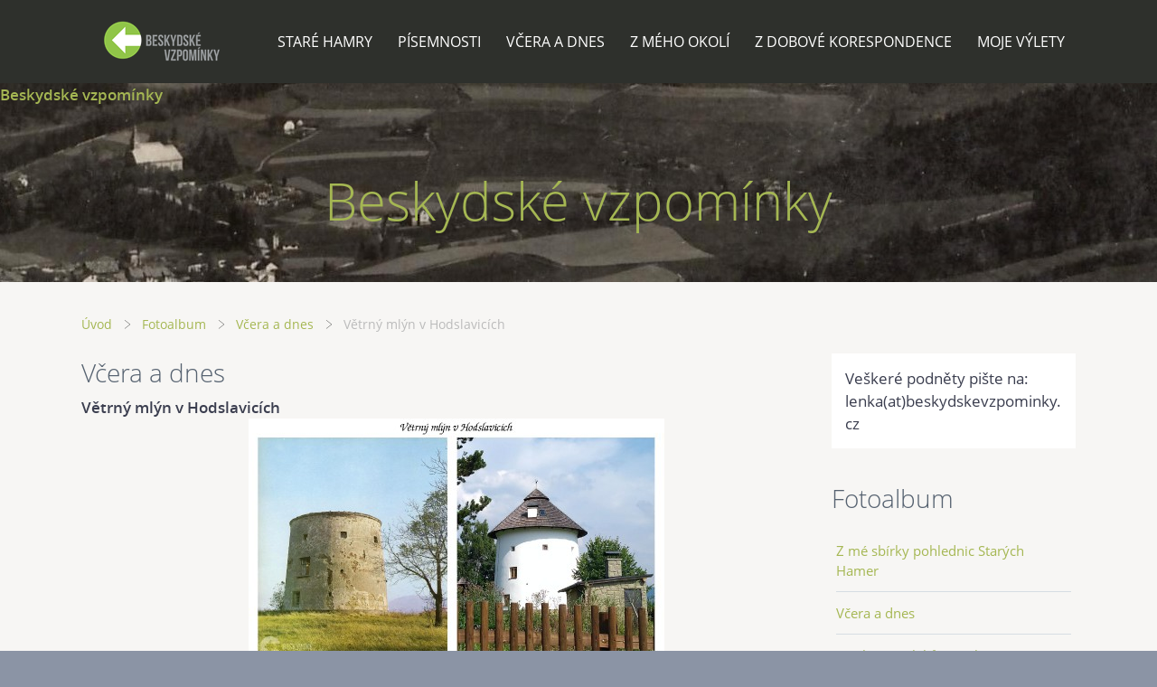

--- FILE ---
content_type: text/html; charset=UTF-8
request_url: https://www.beskydskevzpominky.cz/fotoalbum/vcera-a-dnes/vetrny-mlyn-v-hodslavicich.html
body_size: 5246
content:
<?xml version="1.0" encoding="utf-8"?>
<!DOCTYPE html PUBLIC "-//W3C//DTD XHTML 1.0 Transitional//EN" "http://www.w3.org/TR/xhtml1/DTD/xhtml1-transitional.dtd">
<html lang="cs" xml:lang="cs" xmlns="http://www.w3.org/1999/xhtml" >

      <head>

        <meta http-equiv="content-type" content="text/html; charset=utf-8" />
        <meta name="description" content="" />
        <meta name="keywords" content="Beskydy,Staré Hamry" />
        <meta name="robots" content="all,follow" />
        <meta name="author" content="" />
        
        <title>
            Beskydské vzpomínky - Fotoalbum - Včera a dnes - Větrný mlýn v Hodslavicích
        </title>
        <link rel="stylesheet" href="https://s3a.estranky.cz/css/uig.css" type="text/css" />
               					<link rel="stylesheet" href="/style.1656681280.1.css" type="text/css" /><style type="text/css">#navigation #logo {
background-image: url('/img/picture/96/%3Adesign%3Alogofirms%3A2000000001%3Abv_logo3.png');
width: 300px;
height: 60px;
}</style>
<link rel="stylesheet" href="//code.jquery.com/ui/1.12.1/themes/base/jquery-ui.css">
<script src="//code.jquery.com/jquery-1.12.4.js"></script>
<script src="//code.jquery.com/ui/1.12.1/jquery-ui.js"></script>
<script type="text/javascript" src="https://s3c.estranky.cz/js/ui.js?nc=1" id="index_script" ></script>
			<script type="text/javascript">
				dataLayer = [{
					'subscription': 'true',
				}];
			</script>
			<script type="text/javascript">
(function(i,s,o,g,r,a,m){i['GoogleAnalyticsObject']=r;i[r]=i[r]||function(){
 (i[r].q=i[r].q||[]).push(arguments)},i[r].l=1*new Date();a=s.createElement(o),
 m=s.getElementsByTagName(o)[0];a.async=1;a.src=g;m.parentNode.insertBefore(a,m)
 })(window,document,'script','//www.google-analytics.com/analytics.js','ga');

ga('create', 'UA-50125015-1', 'auto', {'name': 'user'});
ga('user.send', 'pageview');
</script>
        <link rel="shortcut icon" type="image/x-icon" href="/file/2/favicon.ico" />

<!-- fancybox -->
<link rel="stylesheet" href="https://kodovaneobrazky.cz/elitko/fancybox/source/jquery.fancybox.css" type="text/css" media="screen" />
<link rel="stylesheet" href="https://kodovaneobrazky.cz/elitko/fancybox/source/helpers/jquery.fancybox-thumbs.css" type="text/css" media="screen" />

<script type="text/javascript" src="http://ajax.googleapis.com/ajax/libs/jquery/1.7/jquery.min.js"></script>
<script type="text/javascript" src="https://kodovaneobrazky.cz/elitko/fancybox/source/jquery.fancybox.pack.js"></script>
<script type="text/javascript" src="https://kodovaneobrazky.cz/elitko/fancybox/source/helpers/jquery.fancybox-thumbs.js"></script>

    <script>
        $(document).ready(function() {
//            $("a[href$='.jpg'],a[href$='.jpeg'],a[href$='.png'],a[href$='.gif']").has("[rel='gallery']").fancybox({
            $("a[rel='gallery']").fancybox({
  nextClick : true,
  closeBtn  : true,
   helpers : {
   thumbs : {
       width  : 50,
       height : 50
     }
  }
});
        });
    </script>
<!-- fancybox konec -->

    </head>
    <body class=" contact-active">
        <div class="bg"></div>
        <!-- Wrapping the whole page, may have fixed or fluid width -->
        <div id="whole-page">

            

            <!-- Because of the matter of accessibility (text browsers,
            voice readers) we include a link leading to the page content and
            navigation } you'll probably want to hide them using display: none
            in your stylesheet -->

            <a href="#articles" class="accessibility-links">Jdi na obsah</a>
            <a href="#navigation" class="accessibility-links">Jdi na menu</a>

            <!-- We'll fill the document using horizontal rules thus separating
            the logical chunks of the document apart -->
            <hr />

            

            <!-- block for skyscraper and rectangle  -->
            <div id="sky-scraper-block">
                
                
            </div>
            <!-- block for skyscraper and rectangle  -->

            <!-- Wrapping the document's visible part -->
            
            <!-- Such navigation allows both horizontal and vertical rendering -->
  <div id="navigation">
    <div class="inner_frame">
<a href="/"><div id="logo"></div></a>
      <h2>Menu
        <span id="nav-decoration" class="decoration">
        </span></h2>
    <nav>
      <!-- <menu> tag itself -->
        <menu class="menu-type-none">
          <li class="">
  <a href="/clanky/stare-hamry/">Staré Hamry</a>
     
</li>
<li class="">
  <a href="/clanky/pisemnosti/">Písemnosti</a>
     
</li>
<li class="">
  <a href="/clanky/vcera-a-dnes/">Včera a dnes</a>
     
</li>
<li class="">
  <a href="/clanky/z-meho-okoli/">Z mého okolí</a>
     
</li>
<li class="">
  <a href="/clanky/z-dobove-korespondence/">Z dobové korespondence</a>
     
</li>
<li class="">
  <a href="/clanky/moje-vylety/">Moje výlety</a>
     
</li>

        </menu>
      <!-- /<menu> tag itself -->
    </nav>
      <div id="clear6" class="clear">
          &nbsp;
      </div>
    </div>
  </div>
<!-- menu ending -->

            
            <div id="document">
                <div id="in-document">

                    <!-- body of the page -->
                    <div id="body">
                        <div id="in-body">

                            <!-- main page content -->
                            <div id="content">
                                <!-- header -->
  <div id="header">
      <div class="title-mobile">
            <h1 class="head-center">
  <a href="https://www.beskydskevzpominky.cz/" title="Beskydské vzpomínky" style="color: a5b753;">Beskydské vzpomínky</a>
</h1>
<h2></h2>
      </div>
     <div class="inner_frame">
        <!-- This construction allows easy image replacement -->
          <div class="title-desktop">
           <h1 class="head-center">
  <a href="https://www.beskydskevzpominky.cz/" title="Beskydské vzpomínky" style="color: a5b753;">Beskydské vzpomínky</a>
</h1>
<h2></h2>
          </div>
        <div id="header-decoration" class="decoration">
        </div>
     </div>
  </div>
<!-- /header -->

<div id="obalstranek">
                                <!-- Breadcrumb navigation -->
<div id="breadcrumb-nav">
  <a href="/">Úvod</a> <div></div><a href="/fotoalbum/">Fotoalbum</a> <div></div><a href="/fotoalbum/vcera-a-dnes/">Včera a dnes</a> <div></div><span>Větrný mlýn v Hodslavicích</span>
</div>
<hr />

<div id="nav-column">

                                <div id="clear2" class="clear">
                                    &nbsp;
                                </div>
                                <hr />

                                <!-- Side column left/right -->
                                <div class="column">

                                    <!-- Inner column -->
                                    <div class="inner_frame inner-column">
                                        
                                        <!-- Contact -->
  <div id="contact-nav" class="section">
    <h2>Kontakt
      <span id="contact-nav-decoration" class="decoration">
      </span></h2>
    <div class="inner_frame">
      <address>
        <p class="contact_adress">Veškeré podněty pište na:<br />
lenka(at)beskydskevzpominky.cz</p>
      </address>
    </div>
  </div>
<!-- /Contact -->

                                        
                                        
                                        
                                        
                                        <!-- Photo album -->
  <div id="photo-album-nav" class="section">
    <h2>Fotoalbum
      <span id="photo-album-decoration" class="decoration">
      </span></h2>
    <div class="inner_frame">
      <ul>
        <li class="first ">
    <div class="photo-wrap">
  <div>
    <a href="/fotoalbum/z-me-sbirky-pohlednic-starych-hamer/">
      <img src="/img/mid/192/stare-hamry.jpg" alt="" width="75" height="47" /></a>
    <br />
  </div>
</div>
<a href="/fotoalbum/z-me-sbirky-pohlednic-starych-hamer/">
        Z mé sbírky pohlednic Starých Hamer</a></li>
<li class="">
    <div class="photo-wrap">
  <div>
    <a href="/fotoalbum/vcera-a-dnes/">
      <img src="/img/mid/230/i-56.jpg" alt="" width="75" height="36" /></a>
    <br />
  </div>
</div>
<a href="/fotoalbum/vcera-a-dnes/">
        Včera a dnes</a></li>
<li class="">
    <div class="photo-wrap">
  <div>
    <a href="/fotoalbum/stavba-panelaku-na-rohu-postovni-a-nadrazni-ulice---frydlant-n.-o./">
      <img src="/img/mid/97/puvodni-stav.jpg" alt="" width="75" height="48" /></a>
    <br />
  </div>
</div>
<a href="/fotoalbum/stavba-panelaku-na-rohu-postovni-a-nadrazni-ulice---frydlant-n.-o./">
        Stavba paneláků na rohu Poštovní a Nádražní ulice - Frýdlant n. O.</a></li>
<li class="">
    <div class="photo-wrap">
  <div>
    <a href="/fotoalbum/skalikova-louka/">
      <img src="/img/mid/141/skalikova-louka--krejciho-koupaliste.jpg" alt="" width="75" height="47" /></a>
    <br />
  </div>
</div>
<a href="/fotoalbum/skalikova-louka/">
        Skalíkova louka</a></li>
<li class="">
    <div class="photo-wrap">
  <div>
    <a href="/fotoalbum/fotografie-starych-hamer-a-prehrady-sance-z-literatury/">
      <img src="/img/mid/144/stare-hamry---kostel-sv.-jindricha.jpg" alt="" width="70" height="75" /></a>
    <br />
  </div>
</div>
<a href="/fotoalbum/fotografie-starych-hamer-a-prehrady-sance-z-literatury/">
        Fotografie Starých Hamer a přehrady Šance z literatury</a></li>
<li class="last ">
    <div class="photo-wrap">
  <div>
    <a href="/fotoalbum/90-let-pletarskych-tradic-pletaren-loana---zavod-frenstat-p.-r.-1889-1979/">
      <img src="/img/mid/127/loana-1bv.jpg" alt="" width="54" height="75" /></a>
    <br />
  </div>
</div>
<a href="/fotoalbum/90-let-pletarskych-tradic-pletaren-loana---zavod-frenstat-p.-r.-1889-1979/">
        90 let pletařských tradic Pletáren Loana - závod Frenštát p. R. 1889-1979</a></li>

      </ul>
    </div>
  </div>
<!-- /Photo album -->
<hr />

                                        
                                        
                                        
                                        
                                        
                                        
                                        <!-- Favorite links -->
  <div id="links" class="section">
    <h2>Oblíbené odkazy
        <span id="links-decoration" class="decoration">
        </span></h2>
    <div class="inner_frame">
      <ul>
        <li class="first ">
  <a href="http://elitko.rajce.idnes.cz/" title="">
  Mé fotky na rajče.cz</a></li><li class="last ">
  <a href="https://www.facebook.com/Beskydsk%C3%A9-vzpom%C3%ADnky-217734038616579/?fref=nf" title="">
  Facebook Beskydských vzpomínek</a></li>
      </ul>
    </div>
  </div>
<!-- /Favorite links -->
<hr />

                                        <!-- Search -->
  <div id="search" class="section">
    <h2>Vyhledávání
      <span id="search-decoration" class="decoration">
      </span></h2>
    <div class="inner_frame">
      <form action="https://katalog.estranky.cz/" method="post">
        <fieldset>
          <input type="hidden" id="uid" name="uid" value="1045202" />
          <input name="key" id="key" />
          <br />
          <span class="clButton">
            <input type="submit" id="sendsearch" value="Vyhledat" />
          </span>
        </fieldset>
      </form>
    </div>
  </div>
<!-- /Search -->
<hr />

                                        
                                        
                                        
                                    </div>
                                    <!-- /Inner column -->

                                    <div id="clear4" class="clear">
                                        &nbsp;
                                    </div>

                                </div>
                                <!-- konci first column -->
                            </div>

                                <script language="JavaScript" type="text/javascript">
  <!--
    index_setCookieData('index_curr_photo', 225);
  //-->
</script>

<div id="slide">
  <h2>Včera a dnes</h2>
  <div id="click">
    <h3 id="photo_curr_title">Větrný mlýn v Hodslavicích</h3>
    <div class="slide-img">
      <a href="/fotoalbum/vcera-a-dnes/samoobsluha-na-bilem-krizi.html" class="previous-photo"  id="photo_prev_a" title="předchozí fotka"><span>&laquo;</span></a>  <!-- previous photo -->

      <a href="/fotoalbum/vcera-a-dnes/vetrny-mlyn-v-hodslavicich.-.html" class="actual-photo" onclick="return index_photo_open(this,'_fullsize');" id="photo_curr_a"><img src="/img/mid/225/vetrny-mlyn-v-hodslavicich.jpg" alt="" width="460" height="288"  id="photo_curr_img" /></a>   <!-- actual shown photo -->

      <a href="/fotoalbum/vcera-a-dnes/hukvaldska-vyhlidka.html" class="next-photo"  id="photo_next_a" title="další fotka"><span>&raquo;</span></a>  <!-- next photo -->

      <br /> <!-- clear -->
    </div>
    <p id="photo_curr_comment">
      
    </p>
    
  </div>
  <!-- TODO: javascript -->
<script type="text/javascript">
  <!--
    var index_ss_type = "small";
    var index_ss_nexthref = "/fotoalbum/vcera-a-dnes/hukvaldska-vyhlidka.html";
    var index_ss_firsthref = "/fotoalbum/vcera-a-dnes/i-56.html";
    index_ss_init ();
  //-->
</script>

  <div class="slidenav">
    <div class="back" id="photo_prev_div">
      <a href="/fotoalbum/vcera-a-dnes/samoobsluha-na-bilem-krizi.html" id="photo_ns_prev_a">&larr; Předchozí</a>

    </div>
    <div class="forward" id="photo_next_div">
      <a href="/fotoalbum/vcera-a-dnes/hukvaldska-vyhlidka.html" id="photo_ns_next_a">Další &rarr;</a>

    </div>
    <a href="/fotoalbum/vcera-a-dnes/">Zpět do složky</a>
    <br />
  </div>
  <div id="timenav">Automatické procházení:&nbsp;<a href="javascript: index_ss_start(3)">3</a>&nbsp;|&nbsp;<a href="javascript: index_ss_start(4)">4</a>&nbsp;|&nbsp;<a href="javascript: index_ss_start(5)">5</a>&nbsp;|&nbsp;<a href="javascript: index_ss_start(6)">6</a>&nbsp;|&nbsp;<a href="javascript: index_ss_start(7)">7</a>&nbsp;(čas ve vteřinách)</div>
<script type="text/javascript">
  <!--
    var index_ss_textpause = 'Automatické procházení:&nbsp;<a href="javascript: index_ss_pause()">pozastavit</a>';
    var index_ss_textcontinue = 'Automatické procházení:&nbsp;<a href="javascript: index_ss_continue()">pokračovat</a>';
    var index_ss_textalert = 'Je zobrazena poslední fotografie. Budete pokračovat od první.';
  //-->
</script>

  <script type="text/javascript">
    <!--
      index_photo_init ();
    //-->
  </script>
</div>

</div>
                            </div>
                            
                            
                            <div id="clear3" class="clear">
                                &nbsp;
                            </div>
                            <hr />

                            <!-- /main page content -->
                        </div>
                    </div>
                    <!-- /body -->

                    <div id="clear5" class="clear">
                        &nbsp;
                    </div>
                    <hr />

                    <div id="clear7" class="clear">
                        &nbsp;
                    </div>

                </div>
            </div>
                            <!-- Footer -->
                <div id="footer">
                    <div class="inner_frame">
                        <p>
                            &copy; 2025 eStránky.cz <span class="hide">|</span> <a class="promolink promolink-paid" href="//www.estranky.cz/" title="Tvorba webových stránek zdarma, jednoduše a do 5 minut."><strong>Tvorba webových stránek</strong></a> 
                            
                            
                            
                             | <span class="updated">Aktualizováno:  22. 11. 2025</span>
                             | <a class="up" href="#whole-page">Nahoru &uarr;</a>
                            
                        </p>
                        
                        
                    </div>
                </div>
                <!-- /Footer -->


            
            <!-- block for board position-->
        </div>
        <!-- NO GEMIUS -->
    </body>
</html>

--- FILE ---
content_type: text/plain
request_url: https://www.google-analytics.com/j/collect?v=1&_v=j102&a=1469235709&t=pageview&_s=1&dl=https%3A%2F%2Fwww.beskydskevzpominky.cz%2Ffotoalbum%2Fvcera-a-dnes%2Fvetrny-mlyn-v-hodslavicich.html&ul=en-us%40posix&dt=Beskydsk%C3%A9%20vzpom%C3%ADnky%20-%20Fotoalbum%20-%20V%C4%8Dera%20a%20dnes%20-%20V%C4%9Btrn%C3%BD%20ml%C3%BDn%20v%20Hodslavic%C3%ADch&sr=1280x720&vp=1280x720&_u=IEBAAEABAAAAACAAI~&jid=1726074010&gjid=756362552&cid=1355894759.1769048761&tid=UA-50125015-1&_gid=2018134342.1769048761&_r=1&_slc=1&z=650438650
body_size: -452
content:
2,cG-PLB2BRSJ6J